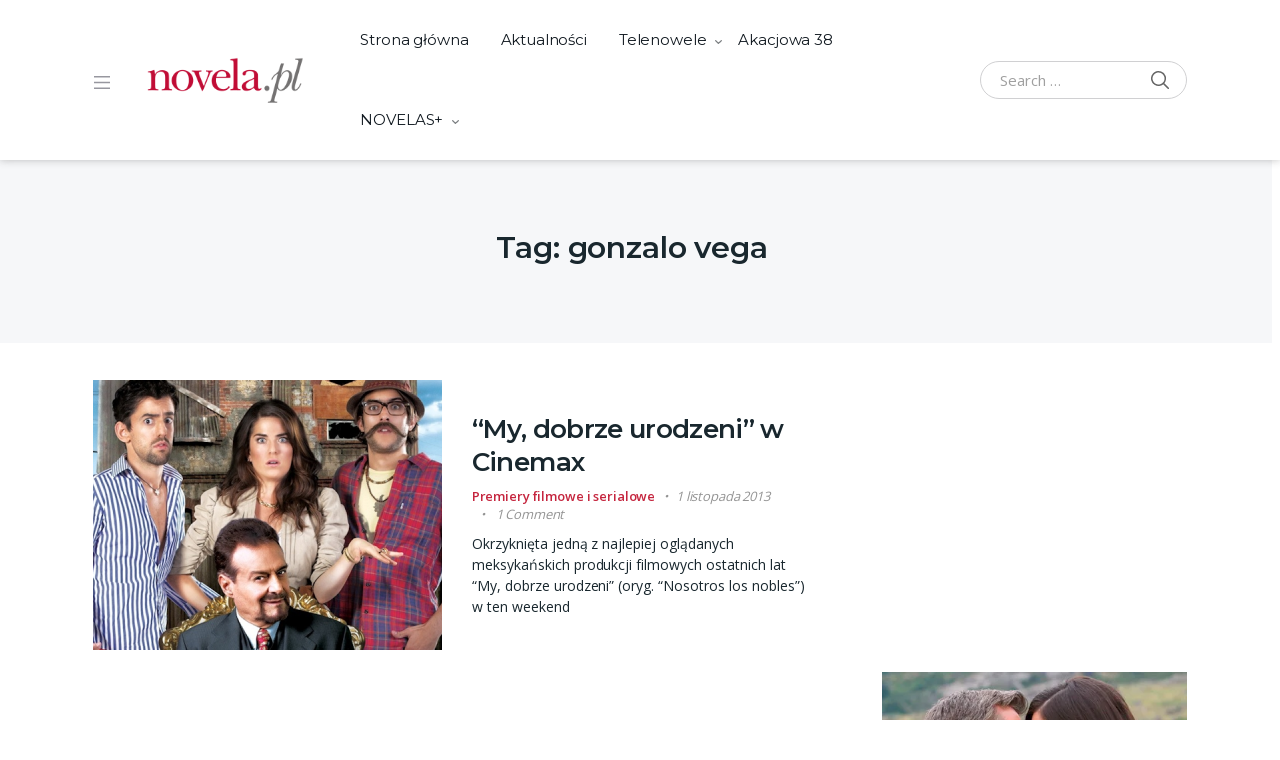

--- FILE ---
content_type: text/html; charset=utf-8
request_url: https://www.google.com/recaptcha/api2/aframe
body_size: 249
content:
<!DOCTYPE HTML><html><head><meta http-equiv="content-type" content="text/html; charset=UTF-8"></head><body><script nonce="uGguK2vGSszw1a4uGNJrMQ">/** Anti-fraud and anti-abuse applications only. See google.com/recaptcha */ try{var clients={'sodar':'https://pagead2.googlesyndication.com/pagead/sodar?'};window.addEventListener("message",function(a){try{if(a.source===window.parent){var b=JSON.parse(a.data);var c=clients[b['id']];if(c){var d=document.createElement('img');d.src=c+b['params']+'&rc='+(localStorage.getItem("rc::a")?sessionStorage.getItem("rc::b"):"");window.document.body.appendChild(d);sessionStorage.setItem("rc::e",parseInt(sessionStorage.getItem("rc::e")||0)+1);localStorage.setItem("rc::h",'1768441086823');}}}catch(b){}});window.parent.postMessage("_grecaptcha_ready", "*");}catch(b){}</script></body></html>